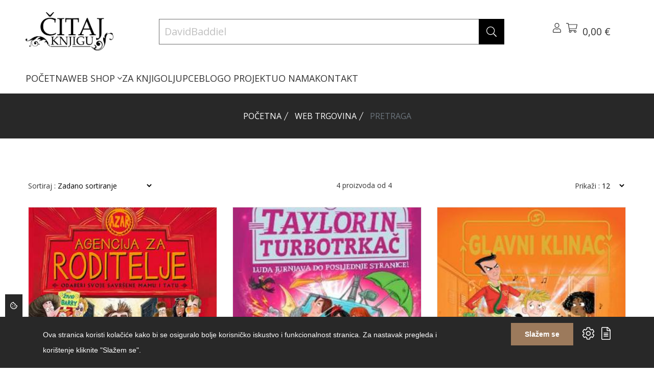

--- FILE ---
content_type: text/html; charset=UTF-8
request_url: https://citajknjigu.com/shop/pretraga?q=DavidBaddiel
body_size: 29287
content:
<!DOCTYPE html>
<html lang="hr"> 
    <head>
        <!-- Meta Tags -->
        <meta charset="utf-8">
        <title>Pretraga</title>
        <meta name="subject" content="Pretraga">
        <meta name="description" content="Izvrsna stranica i web trgovina za knjigoljupce i sve one koji će to tek postati - Čitaj knjigu" />
        <meta name="keywords" content="citaj knjigu, web trgovina, čitaj knjigu, web shop, webshop" />
        <meta name="author" content="ExtremeIT.hr">
        <meta name="robots" content="index,follow">
        <meta name="language" content="hr-HR" />
        <meta name="url" content="https://citajknjigu.com/shop/pretraga">
        <meta name="directory" content="submission">
        <meta name="copyright" content="Čitaj knjigu d.o.o.">

        <meta property="og:title" content="Pretraga" />
        <meta property="og:type" content="webpage" />
        <meta property="og:description" content="Izvrsna stranica i web trgovina za knjigoljupce i sve one koji će to tek postati - Čitaj knjigu" />
        <meta property="og:url" content="https://citajknjigu.com/shop/pretraga" />
        <meta property="og:site_name" content="Čitaj knjigu d.o.o."/>
        <meta property="og:email" content="info@citajknjigu.com"/>
        <meta property="og:phone_number" content=""/>
        <meta property="og:latitude" content="16.113098"/>
        <meta property="og:longitude" content="45.828453"/>
        <meta property="og:street-address" content="Lašćinska cesta 72"/>
        <meta property="og:locality" content="Zagreb"/>
        <meta property="og:postal-code" content="10000"/>
        <meta property="og:country-name" content="Hrvatska"/>
                        <meta property="og:image" content="https://citajknjigu.com/images/logo.png" />
        <meta property="og:image:width" content="1200" />
        <meta property="og:image:height" content="630" />
        <meta name="dcterms.title" content="Pretraga" />
        <meta name="dcterms.description" content="Izvrsna stranica i web trgovina za knjigoljupce i sve one koji će to tek postati - Čitaj knjigu" />
        <meta name="dcterms.language" content="hr-HR" />
        <meta name="dcterms.format" content="text/html" />
        <meta name="dcterms.creator" content="Extreme IT" />    
        <meta name="dcterms.publisher" content="Extreme IT" />
        <meta name="dcterms.identifier" content="http://www.extremeit.hr/" />

        <!-- Mobile Meta -->
        <meta name="viewport" content="width=device-width, initial-scale=1, shrink-to-fit=no">
        <!-- CSRF protection -->
        <meta name="csrf-token" content="VObcjEN2P5DD3lLTU8sKgUyAImsZPY3SFxyc6sib" />

        <link rel="shortcut icon" type="image/x-icon" href="/favicon.ico" />
        <link rel="preconnect" href="https://fonts.gstatic.com">
        <!-- Stylesheets -->
        <link href="https://fonts.googleapis.com/css2?family=Open+Sans:ital,wght@0,300;0,400;0,500;0,600;0,700;0,800;1,300;1,400;1,500;1,600;1,700;1,800&family=Oswald:wght@200;300;400;500;600;700&display=swap" rel="stylesheet">

        <link rel="stylesheet" href="/css/web.css">

        <script type="text/javascript">
            var loacale = 'hr';
            var locale_prefix = '';
            var sitename = 'Čitaj Knjigu';
            var domain = 'citajknjigu.com';
            var search_domain = 'https://citajknjigu.com/api-search';
            var search_key = '84b819eb72a624639bc8c40562f1f12e4dfabbe59d5799bc5e5f00af41cb2898';
        </script> 

        <!--extreme--cookie-head-->
<!-- Google tag (gtag.js) -->
<script async src="https://www.googletagmanager.com/gtag/js?id=G-6VKSQZNQML"></script>
<script>
  window.dataLayer = window.dataLayer || [];
  function gtag(){dataLayer.push(arguments);}
  gtag('js', new Date());

  gtag('config', 'G-6VKSQZNQML');
</script>

  
    </head>

<body class="shop.search">
<!--extreme--cookie-body-->
    <div class="header sticky-header section">
    <div class="container-fluid d-flex flex-column">
        <div class="row align-items-center justify-content-between  py-2">
            <div class="col-lg-2 col order-0">
                <div class="header-logo">
                    <a href="/">
                        <img src="[data-uri]" alt="Čitaj Knjigu" />
                    </a>
                </div>
            </div>

            <div class="col-lg-7 header-search-container position-relative order-2 order-lg-1">
                <div class="searchbox-container" id="searchbox-container">
                    <form method="GET" action="https://citajknjigu.com/shop/pretraga" accept-charset="UTF-8" id="search-form" class="header-search-form">

                        <input type="search" name="q" id="searchbox-input" value="DavidBaddiel" class="" placeholder="Pretražite webshop..." autocomplete="off"  ishoveredin="0" isfocusedin="0">

                        <button class="btn searchbox-button" type="submit"><svg xmlns="http://www.w3.org/2000/svg" viewBox="0 0 512 512" class="svg-icon svg-inline--fa" role="img" aria-hidden="true"><!-- Font Awesome Pro 5.15.4 by @fontawesome - https://fontawesome.com License - https://fontawesome.com/license (Commercial License) --><path d="M508.5 481.6l-129-129c-2.3-2.3-5.3-3.5-8.5-3.5h-10.3C395 312 416 262.5 416 208 416 93.1 322.9 0 208 0S0 93.1 0 208s93.1 208 208 208c54.5 0 104-21 141.1-55.2V371c0 3.2 1.3 6.2 3.5 8.5l129 129c4.7 4.7 12.3 4.7 17 0l9.9-9.9c4.7-4.7 4.7-12.3 0-17zM208 384c-97.3 0-176-78.7-176-176S110.7 32 208 32s176 78.7 176 176-78.7 176-176 176z"></path></svg>
</button>
                    <button class="btn clearsearch-button" type="button" id="clear-search-button" style="display:none;"><svg xmlns="http://www.w3.org/2000/svg" viewBox="0 0 320 512" class="svg-icon svg-inline--fa" role="img" aria-hidden="true"><!-- Font Awesome Pro 5.15.4 by @fontawesome - https://fontawesome.com License - https://fontawesome.com/license (Commercial License) --><path d="M193.94 256L296.5 153.44l21.15-21.15c3.12-3.12 3.12-8.19 0-11.31l-22.63-22.63c-3.12-3.12-8.19-3.12-11.31 0L160 222.06 36.29 98.34c-3.12-3.12-8.19-3.12-11.31 0L2.34 120.97c-3.12 3.12-3.12 8.19 0 11.31L126.06 256 2.34 379.71c-3.12 3.12-3.12 8.19 0 11.31l22.63 22.63c3.12 3.12 8.19 3.12 11.31 0L160 289.94 262.56 392.5l21.15 21.15c3.12 3.12 8.19 3.12 11.31 0l22.63-22.63c3.12-3.12 3.12-8.19 0-11.31L193.94 256z"></path></svg>
</button>

                    </form>
                </div>
                <div class="search-results" id="search-results">
                    <div id="search-results-container" class="search-results-container" style="display: none;">

    <div class="row">
        <div class="col-md-3 d-flex flex-column order-1 order-md-0">
            <div class="search-results-title">Kategorije</div>
            <div class="search-empty search-empty-categories" style="display:none;">Nema rezultata</div>
            <div class="search-results-categories"></div>
            <div class="search-results-title">Članci</div>
            <div class="search-empty search-empty-articles" style="display:none;">Nema rezultata</div>
            <div class="search-results-articles"></div>
        </div>
        <div class="col-md-9 d-flex flex-column products-column order-0 order-md-1">
            <div class="search-results-title">Proizvodi</div>
            <div class="search-empty search-empty-products" style="display:none;">Nema rezultata</div>
            <div class="search-results-products"></div>
        </div>
    </div>

</div>                </div>

            </div>
            <!-- Action Start -->
            <div class="col-auto  d-flex order-1 order-lg-2">
                <div class="header-action">
                    <div class="header-action-item dropdown me-lg-6">
                        <button class="header-action-toggle" type="button" data-bs-toggle="dropdown"><svg xmlns="http://www.w3.org/2000/svg" viewBox="0 0 448 512" class="svg-icon svg-inline--fa" role="img" aria-hidden="true"><!-- Font Awesome Pro 5.15.4 by @fontawesome - https://fontawesome.com License - https://fontawesome.com/license (Commercial License) --><path d="M313.6 288c-28.7 0-42.5 16-89.6 16-47.1 0-60.8-16-89.6-16C60.2 288 0 348.2 0 422.4V464c0 26.5 21.5 48 48 48h352c26.5 0 48-21.5 48-48v-41.6c0-74.2-60.2-134.4-134.4-134.4zM416 464c0 8.8-7.2 16-16 16H48c-8.8 0-16-7.2-16-16v-41.6C32 365.9 77.9 320 134.4 320c19.6 0 39.1 16 89.6 16 50.4 0 70-16 89.6-16 56.5 0 102.4 45.9 102.4 102.4V464zM224 256c70.7 0 128-57.3 128-128S294.7 0 224 0 96 57.3 96 128s57.3 128 128 128zm0-224c52.9 0 96 43.1 96 96s-43.1 96-96 96-96-43.1-96-96 43.1-96 96-96z"></path></svg>
</button>
                        <div class="dropdown-menu   header-dropdown-menu">
                            <h6 class="header-dropdown-menu-title">Korisnik</h6>
                            <ul>
                                                            <li><a  href="https://citajknjigu.com/prijava">Prijava</a></li>
                                <li>
                                    <a href="https://citajknjigu.com/registracija">Registracija</a>
                                </li>
                                                        </ul>
                        </div>
                        <div class="header-action-item">
    <button class="header-action-toggle position-relative" type="button" data-bs-toggle="offcanvas" data-bs-target="#cart-menu">
        <svg xmlns="http://www.w3.org/2000/svg" viewBox="0 0 576 512" class="svg-icon svg-inline--fa" role="img" aria-hidden="true"><!-- Font Awesome Pro 5.15.4 by @fontawesome - https://fontawesome.com License - https://fontawesome.com/license (Commercial License) --><path d="M551.991 64H129.28l-8.329-44.423C118.822 8.226 108.911 0 97.362 0H12C5.373 0 0 5.373 0 12v8c0 6.627 5.373 12 12 12h78.72l69.927 372.946C150.305 416.314 144 431.42 144 448c0 35.346 28.654 64 64 64s64-28.654 64-64a63.681 63.681 0 0 0-8.583-32h145.167a63.681 63.681 0 0 0-8.583 32c0 35.346 28.654 64 64 64 35.346 0 64-28.654 64-64 0-17.993-7.435-34.24-19.388-45.868C506.022 391.891 496.76 384 485.328 384H189.28l-12-64h331.381c11.368 0 21.177-7.976 23.496-19.105l43.331-208C578.592 77.991 567.215 64 551.991 64zM240 448c0 17.645-14.355 32-32 32s-32-14.355-32-32 14.355-32 32-32 32 14.355 32 32zm224 32c-17.645 0-32-14.355-32-32s14.355-32 32-32 32 14.355 32 32-14.355 32-32 32zm38.156-192H171.28l-36-192h406.876l-40 192z"></path></svg>
                <span class="count" id="cart-quantity"   style="display:none;" ></span>
        <span class="amount" id="cart-total">0,00 €</span><br>
                    </button>
</div>                        <div class="header-action-item d-lg-none">
                            <button class="header-action-toggle" type="button" data-bs-toggle="offcanvas" data-bs-target="#offcanvas-header"><svg xmlns="http://www.w3.org/2000/svg" viewBox="0 0 448 512" class="svg-icon svg-inline--fa" role="img" aria-hidden="true"><!-- Font Awesome Pro 5.15.4 by @fontawesome - https://fontawesome.com License - https://fontawesome.com/license (Commercial License) --><path d="M442 114H6a6 6 0 0 1-6-6V84a6 6 0 0 1 6-6h436a6 6 0 0 1 6 6v24a6 6 0 0 1-6 6zm0 160H6a6 6 0 0 1-6-6v-24a6 6 0 0 1 6-6h436a6 6 0 0 1 6 6v24a6 6 0 0 1-6 6zm0 160H6a6 6 0 0 1-6-6v-24a6 6 0 0 1 6-6h436a6 6 0 0 1 6 6v24a6 6 0 0 1-6 6z"></path></svg>
</button>
                        </div>
                    </div>

                </div>
            </div>

        </div>
        <div class="row align-items-startr">
            <div class="col">

                <div class="col d-none d-lg-block">
    <nav class="main-menu">
        <ul>
                                <li class="">
                <a href="/">POČETNA </a>
                            </li>
                                <li class="">
                <a href="https://citajknjigu.com/shop">WEB SHOP <svg xmlns="http://www.w3.org/2000/svg" viewBox="0 0 256 512" class="svg-icon svg-inline--fa" role="img" aria-hidden="true"><!-- Font Awesome Pro 5.15.4 by @fontawesome - https://fontawesome.com License - https://fontawesome.com/license (Commercial License) --><path d="M119.5 326.9L3.5 209.1c-4.7-4.7-4.7-12.3 0-17l7.1-7.1c4.7-4.7 12.3-4.7 17 0L128 287.3l100.4-102.2c4.7-4.7 12.3-4.7 17 0l7.1 7.1c4.7 4.7 4.7 12.3 0 17L136.5 327c-4.7 4.6-12.3 4.6-17-.1z"></path></svg>
 </a>
                
                    <ul class=" mega-menu  ">
                                                <li>
                            <a href="/shop/knjige">KNJIGE</a>
                                                        <ul>
                                                            <li>
                                    <a href="/shop/knjige/knjizevnosti">Svjetska književnost</a>
                                                                    </li>
                                                            <li>
                                    <a href="/shop/knjige/duhovnost-psihologija1">Domaća književnost</a>
                                                                    </li>
                                                            <li>
                                    <a href="/shop/knjige/kulinarstvo-i-gastronomija">Publicistika</a>
                                                                    </li>
                                                            <li>
                                    <a href="/shop/knjige/popularne-znanosti">Popularne znanosti</a>
                                                                    </li>
                                                            <li>
                                    <a href="/shop/knjige/djecja-knjizevnost3">Dječja književnost</a>
                                                                    </li>
                                                            <li>
                                    <a href="/shop/knjige/knjige-za-mlade">Knjige za mlade</a>
                                                                    </li>
                                                            <li>
                                    <a href="/shop/knjige/romani2">Romani</a>
                                                                    </li>
                                                            <li>
                                    <a href="/shop/knjige">Ostalo</a>
                                                                    </li>
                                                        </ul>
                            
                        </li>
                                                <li>
                            <a href="/shop/udzbenici-i-skolski-program">BIBLIOTEKA ČITAJ KNJIGU</a>
                                                        <ul>
                                                            <li>
                                    <a href="/shop/udzbenici-i-skolski-program/klasici">Klasici</a>
                                                                    </li>
                                                            <li>
                                    <a href="/shop/udzbenici-i-skolski-program/autobiografije-i-biografije">Autobiografije i biografije</a>
                                                                    </li>
                                                            <li>
                                    <a href="">Hitovi</a>
                                                                    </li>
                                                        </ul>
                            
                        </li>
                                                <li>
                            <a href="">UDŽBENICI I ŠKOLSKI PROGRAM</a>
                                                        <ul>
                                                            <li>
                                    <a href="">Udžbenici osnovna škola</a>
                                                                    </li>
                                                            <li>
                                    <a href="">Udžbenici srednja škola i gimnazije</a>
                                                                    </li>
                                                            <li>
                                    <a href="">Udžbenici za studente</a>
                                                                    </li>
                                                            <li>
                                    <a href="">Priručnici, vodiči</a>
                                                                    </li>
                                                            <li>
                                    <a href="">Rječnici</a>
                                                                    </li>
                                                        </ul>
                            
                        </li>
                                                <li>
                            <a href="/shop/biblioteka-citaj-knjigu">ZNANSTVENA I STRUČNA KNJIGA</a>
                                                        <ul>
                                                            <li>
                                    <a href="/shop/biblioteka-citaj-knjigu/drustvene-znanosti1">Društvene znanosti</a>
                                                                    </li>
                                                            <li>
                                    <a href="/shop/biblioteka-citaj-knjigu/humanisticke-znanosti">Humanističke znanosti</a>
                                                                    </li>
                                                            <li>
                                    <a href="/shop/biblioteka-citaj-knjigu/medicinske-znanosti">Medicinske znanosti</a>
                                                                    </li>
                                                            <li>
                                    <a href="/shop/biblioteka-citaj-knjigu/prirodne-i-tehnicke-znanosti">Prirodne znanosti</a>
                                                                    </li>
                                                            <li>
                                    <a href="/shop/biblioteka-citaj-knjigu/prirucnici-vodici">Stručni priručnici, vodiči</a>
                                                                    </li>
                                                            <li>
                                    <a href="/shop/biblioteka-citaj-knjigu/tehnicke-znanosti">Tehničke znanosti</a>
                                                                    </li>
                                                            <li>
                                    <a href="/shop/biblioteka-citaj-knjigu/enciklopedije">Enciklopedije</a>
                                                                    </li>
                                                        </ul>
                            
                        </li>
                                                <li>
                            <a href="/shop/strane-knjige">STRANE KNJIGE</a>
                                                        <ul>
                                                            <li>
                                    <a href="">Engleski jezik</a>
                                                                    </li>
                                                            <li>
                                    <a href="">Njemački jezik</a>
                                                                    </li>
                                                            <li>
                                    <a href="">Talijanski jezik</a>
                                                                    </li>
                                                            <li>
                                    <a href="">Francuski jezik</a>
                                                                    </li>
                                                        </ul>
                            
                        </li>
                                            </ul>

                            </li>
                                <li class="">
                <a href="/shop/za-knjigoljupce">ZA KNJIGOLJUPCE </a>
                            </li>
                                <li class="">
                <a href="/blog">BLOG </a>
                            </li>
                                <li class="">
                <a href="/o-projektu">O PROJEKTU </a>
                            </li>
                                <li class="">
                <a href="/o-nama">O NAMA </a>
                            </li>
                                <li class="">
                <a href="/kontakt">KONTAKT </a>
                            </li>
                </ul>
    </nav>
</div>

            </div>
            <!-- Action End -->
        </div>
    </div>
</div>


<div class="offcanvas offcanvas-end" id="cart-menu">
    <div class="offcanvas-header">
        <h5>Košarica</h5>
        <button type="button" class="btn-close text-reset" data-bs-dismiss="offcanvas" aria-label="Close"></button>
    </div>
    <div class="cart-menu-body offcanvas-body d-flex flex-column">
                <div class="header-cart-body">
            <div class="cart-menu-items header-cart-products">
                            </div>
        </div>
        <div class="header-cart-footer">
            <h4 class="cart-menu-total header-cart-total">
                Ukupno: <span class="price">0,00 €</span>

            </h4>
                        <div class="cart-menu-buttons header-cart-buttons">
                <a href="https://citajknjigu.com/shop/kosarica" class="btn btn-outline-dark btn-primary-hover">Pregled košarice</a>
                <a href="https://citajknjigu.com/shop/narudzba" class="btn btn-outline-dark btn-primary-hover">Završi kupovinu</a>
            </div>
        </div>
            </div>
</div>

<div class="offcanvas offcanvas-end" id="offcanvas-header">
    <div class="offcanvas-header">
        <h5>Izbornik</h5>
        <button type="button" class="btn-close text-reset" data-bs-dismiss="offcanvas" aria-label="Close"></button>
    </div>
    <div class="offcanvas-body">
        <nav class="mobile-menu">
            <ul>
                                <li>
                <a href="/">POČETNA</a>
                            </li>
                                <li>
                <a href="https://citajknjigu.com/shop">WEB SHOP</a>
                                    <button class="mobile-sub-menu-toggle"></button>
                    <ul class="mobile-sub-menu">
                                                <li>
                            <a href="/shop/knjige">KNJIGE</a>
                                                        <button class="mobile-sub-menu-toggle"></button>
                            <ul class="mobile-sub-menu">
                                                            <li>
                                    <a href="/shop/knjige/knjizevnosti">Svjetska književnost</a>
                                                                    </li>
                                                            <li>
                                    <a href="/shop/knjige/duhovnost-psihologija1">Domaća književnost</a>
                                                                    </li>
                                                            <li>
                                    <a href="/shop/knjige/kulinarstvo-i-gastronomija">Publicistika</a>
                                                                    </li>
                                                            <li>
                                    <a href="/shop/knjige/popularne-znanosti">Popularne znanosti</a>
                                                                    </li>
                                                            <li>
                                    <a href="/shop/knjige/djecja-knjizevnost3">Dječja književnost</a>
                                                                    </li>
                                                            <li>
                                    <a href="/shop/knjige/knjige-za-mlade">Knjige za mlade</a>
                                                                    </li>
                                                            <li>
                                    <a href="/shop/knjige/romani2">Romani</a>
                                                                    </li>
                                                            <li>
                                    <a href="/shop/knjige">Ostalo</a>
                                                                    </li>
                                                        </ul>
                            
                        </li>
                                                <li>
                            <a href="/shop/udzbenici-i-skolski-program">BIBLIOTEKA ČITAJ KNJIGU</a>
                                                        <button class="mobile-sub-menu-toggle"></button>
                            <ul class="mobile-sub-menu">
                                                            <li>
                                    <a href="/shop/udzbenici-i-skolski-program/klasici">Klasici</a>
                                                                    </li>
                                                            <li>
                                    <a href="/shop/udzbenici-i-skolski-program/autobiografije-i-biografije">Autobiografije i biografije</a>
                                                                    </li>
                                                            <li>
                                    <a href="">Hitovi</a>
                                                                    </li>
                                                        </ul>
                            
                        </li>
                                                <li>
                            <a href="">UDŽBENICI I ŠKOLSKI PROGRAM</a>
                                                        <button class="mobile-sub-menu-toggle"></button>
                            <ul class="mobile-sub-menu">
                                                            <li>
                                    <a href="">Udžbenici osnovna škola</a>
                                                                    </li>
                                                            <li>
                                    <a href="">Udžbenici srednja škola i gimnazije</a>
                                                                    </li>
                                                            <li>
                                    <a href="">Udžbenici za studente</a>
                                                                    </li>
                                                            <li>
                                    <a href="">Priručnici, vodiči</a>
                                                                    </li>
                                                            <li>
                                    <a href="">Rječnici</a>
                                                                    </li>
                                                        </ul>
                            
                        </li>
                                                <li>
                            <a href="/shop/biblioteka-citaj-knjigu">ZNANSTVENA I STRUČNA KNJIGA</a>
                                                        <button class="mobile-sub-menu-toggle"></button>
                            <ul class="mobile-sub-menu">
                                                            <li>
                                    <a href="/shop/biblioteka-citaj-knjigu/drustvene-znanosti1">Društvene znanosti</a>
                                                                    </li>
                                                            <li>
                                    <a href="/shop/biblioteka-citaj-knjigu/humanisticke-znanosti">Humanističke znanosti</a>
                                                                    </li>
                                                            <li>
                                    <a href="/shop/biblioteka-citaj-knjigu/medicinske-znanosti">Medicinske znanosti</a>
                                                                    </li>
                                                            <li>
                                    <a href="/shop/biblioteka-citaj-knjigu/prirodne-i-tehnicke-znanosti">Prirodne znanosti</a>
                                                                    </li>
                                                            <li>
                                    <a href="/shop/biblioteka-citaj-knjigu/prirucnici-vodici">Stručni priručnici, vodiči</a>
                                                                    </li>
                                                            <li>
                                    <a href="/shop/biblioteka-citaj-knjigu/tehnicke-znanosti">Tehničke znanosti</a>
                                                                    </li>
                                                            <li>
                                    <a href="/shop/biblioteka-citaj-knjigu/enciklopedije">Enciklopedije</a>
                                                                    </li>
                                                        </ul>
                            
                        </li>
                                                <li>
                            <a href="/shop/strane-knjige">STRANE KNJIGE</a>
                                                        <button class="mobile-sub-menu-toggle"></button>
                            <ul class="mobile-sub-menu">
                                                            <li>
                                    <a href="">Engleski jezik</a>
                                                                    </li>
                                                            <li>
                                    <a href="">Njemački jezik</a>
                                                                    </li>
                                                            <li>
                                    <a href="">Talijanski jezik</a>
                                                                    </li>
                                                            <li>
                                    <a href="">Francuski jezik</a>
                                                                    </li>
                                                        </ul>
                            
                        </li>
                                            </ul>

                            </li>
                                <li>
                <a href="/shop/za-knjigoljupce">ZA KNJIGOLJUPCE</a>
                            </li>
                                <li>
                <a href="/blog">BLOG</a>
                            </li>
                                <li>
                <a href="/o-projektu">O PROJEKTU</a>
                            </li>
                                <li>
                <a href="/o-nama">O NAMA</a>
                            </li>
                                <li>
                <a href="/kontakt">KONTAKT</a>
                            </li>
                    </ul>
        </nav>
    </div>
</div>


    <main>

    
	<div class="page-banner-section section" >
    <div class="container">
        <ol class="breadcrumb">
        
                            <li class="breadcrumb-item"><a href="https://citajknjigu.com">Početna</a></li>
            
        
                            <li class="breadcrumb-item"><a href="https://citajknjigu.com/shop">Web trgovina</a></li>
            
        
                            <li class="breadcrumb-item active">Pretraga</li>
            
            </ol>

    </div>
</div>
	<div id="shop-search-page" class="section section-padding">
		<div class="container">
			<div class="row flex-lg-row-reverse mb-n8">
				<div class="col-12 mb-8">
		          	<div class="shop-top-bar">
	<div class="shop-top-bar-item">
		<label for="products_sort">Sortiraj :</label>
		<select id="products_sort">
			<option  >Zadano sortiranje</option>
			<option value="price:asc" >Sortiraj cijena najniža</option>
			<option value="price:desc" >Sortiraj cijena najviša</option>
			<option value="name:asc" >Sortiraj naziv A prema Z</option>
			<option value="name:desc" >Sortiraj naziv Z prema A</option>
		</select>
	</div>

	<div class="shop-top-bar-item">
		<p><span id="products-count"> 4 </span> proizvoda od <span id="products-count-total"> 4</span></p>
	</div>

	<div class="shop-top-bar-item">
		<label for="products_per_page">Prikaži :</label>
		<select id="products_per_page">
			<option value="12"  selected >12</option>
			<option value="24" >24</option>
			<option value="48" >48</option>
		</select>
	</div>

	<div class="shop-top-bar-item d-none">
		<div class="nav list-grid-toggle">
			<button class="active" data-bs-toggle="tab" data-bs-target="#product-grid"><svg xmlns="http://www.w3.org/2000/svg" viewBox="0 0 512 512" class="svg-icon svg-inline--fa" role="img" aria-hidden="true"><!-- Font Awesome Pro 5.15.4 by @fontawesome - https://fontawesome.com License - https://fontawesome.com/license (Commercial License) --><path d="M0 80v352c0 26.51 21.49 48 48 48h416c26.51 0 48-21.49 48-48V80c0-26.51-21.49-48-48-48H48C21.49 32 0 53.49 0 80zm240-16v176H32V80c0-8.837 7.163-16 16-16h192zM32 432V272h208v176H48c-8.837 0-16-7.163-16-16zm240 16V272h208v160c0 8.837-7.163 16-16 16H272zm208-208H272V64h192c8.837 0 16 7.163 16 16v160z"></path></svg>
</button>
			<button data-bs-toggle="tab" data-bs-target="#product-list"><svg xmlns="http://www.w3.org/2000/svg" viewBox="0 0 448 512" class="svg-icon svg-inline--fa" role="img" aria-hidden="true"><!-- Font Awesome Pro 5.15.4 by @fontawesome - https://fontawesome.com License - https://fontawesome.com/license (Commercial License) --><path d="M442 114H6a6 6 0 0 1-6-6V84a6 6 0 0 1 6-6h436a6 6 0 0 1 6 6v24a6 6 0 0 1-6 6zm0 160H6a6 6 0 0 1-6-6v-24a6 6 0 0 1 6-6h436a6 6 0 0 1 6 6v24a6 6 0 0 1-6 6zm0 160H6a6 6 0 0 1-6-6v-24a6 6 0 0 1 6-6h436a6 6 0 0 1 6 6v24a6 6 0 0 1-6 6z"></path></svg>
</button>
		</div>
	</div>

</div>
		          	<div class="" id="product-list" data-next-page="" data-current-page="1">
	<div class="row row-cols-xl-3 row-cols-sm-2 row-cols-1 mb-n6">
					<div class="col mb-6">
				<div class="product">
    <div class="product-thumb">
        <a href="https://citajknjigu.com/shop/proizvodi/1010101010101010101010101010101010101010101010101010101010101010107" class="product-image"><img loading="lazy" src="https://citajknjigu.com/imager/300x400/upload/products/baddiel_agencija_za_roditelje_naslovnica.jpg" alt="Agencija za rodiitelje" width="268" height="306"></a>
                        <div class="product-action">
            <button class="product-action-btn d-none" data-tooltip-text="Brzi pregled" data-bs-toggle="modal" data-bs-target="#productBox"><svg xmlns="http://www.w3.org/2000/svg" viewBox="0 0 512 512" class="svg-icon svg-inline--fa" role="img" aria-hidden="true"><!-- Font Awesome Pro 5.15.4 by @fontawesome - https://fontawesome.com License - https://fontawesome.com/license (Commercial License) --><path d="M508.5 481.6l-129-129c-2.3-2.3-5.3-3.5-8.5-3.5h-10.3C395 312 416 262.5 416 208 416 93.1 322.9 0 208 0S0 93.1 0 208s93.1 208 208 208c54.5 0 104-21 141.1-55.2V371c0 3.2 1.3 6.2 3.5 8.5l129 129c4.7 4.7 12.3 4.7 17 0l9.9-9.9c4.7-4.7 4.7-12.3 0-17zM208 384c-97.3 0-176-78.7-176-176S110.7 32 208 32s176 78.7 176 176-78.7 176-176 176z"></path></svg>
</button>
            <button class="product-action-btn d-none" data-tooltip-text="Dodaj u listu želja"><svg xmlns="http://www.w3.org/2000/svg" viewBox="0 0 512 512" class="svg-icon svg-inline--fa" role="img" aria-hidden="true"><!-- Font Awesome Pro 5.15.4 by @fontawesome - https://fontawesome.com License - https://fontawesome.com/license (Commercial License) --><path d="M462.3 62.7c-54.5-46.4-136-38.7-186.6 13.5L256 96.6l-19.7-20.3C195.5 34.1 113.2 8.7 49.7 62.7c-62.8 53.6-66.1 149.8-9.9 207.8l193.5 199.8c6.2 6.4 14.4 9.7 22.6 9.7 8.2 0 16.4-3.2 22.6-9.7L472 270.5c56.4-58 53.1-154.2-9.7-207.8zm-13.1 185.6L256.4 448.1 62.8 248.3c-38.4-39.6-46.4-115.1 7.7-161.2 54.8-46.8 119.2-12.9 142.8 11.5l42.7 44.1 42.7-44.1c23.2-24 88.2-58 142.8-11.5 54 46 46.1 121.5 7.7 161.2z"></path></svg>
</button>
            <button class="product-action-btn d-none" data-tooltip-text="Usporedi"><svg xmlns="http://www.w3.org/2000/svg" viewBox="0 0 512 512" class="svg-icon svg-inline--fa" role="img" aria-hidden="true"><!-- Font Awesome Pro 5.15.4 by @fontawesome - https://fontawesome.com License - https://fontawesome.com/license (Commercial License) --><path d="M492 8h-10c-6.627 0-12 5.373-12 12v110.627C426.929 57.261 347.224 8 256 8 123.228 8 14.824 112.338 8.31 243.493 7.971 250.311 13.475 256 20.301 256h10.016c6.353 0 11.646-4.949 11.977-11.293C48.157 132.216 141.097 42 256 42c82.862 0 154.737 47.077 190.289 116H332c-6.627 0-12 5.373-12 12v10c0 6.627 5.373 12 12 12h160c6.627 0 12-5.373 12-12V20c0-6.627-5.373-12-12-12zm-.301 248h-10.015c-6.352 0-11.647 4.949-11.977 11.293C463.841 380.158 370.546 470 256 470c-82.608 0-154.672-46.952-190.299-116H180c6.627 0 12-5.373 12-12v-10c0-6.627-5.373-12-12-12H20c-6.627 0-12 5.373-12 12v160c0 6.627 5.373 12 12 12h10c6.627 0 12-5.373 12-12V381.373C85.071 454.739 164.777 504 256 504c132.773 0 241.176-104.338 247.69-235.493.339-6.818-5.165-12.507-11.991-12.507z"></path></svg>
</button>
            <a href="https://citajknjigu.com/shop/proizvodi/1010101010101010101010101010101010101010101010101010101010101010107" class="product-action-btn" data-tooltip-text="Otvori"><svg xmlns="http://www.w3.org/2000/svg" viewBox="0 0 576 512" class="svg-icon svg-inline--fa" role="img" aria-hidden="true"><!-- Font Awesome Pro 5.15.4 by @fontawesome - https://fontawesome.com License - https://fontawesome.com/license (Commercial License) --><path d="M288 288a64 64 0 0 0 0-128c-1 0-1.88.24-2.85.29a47.5 47.5 0 0 1-60.86 60.86c0 1-.29 1.88-.29 2.85a64 64 0 0 0 64 64zm284.52-46.6C518.29 135.59 410.93 64 288 64S57.68 135.64 3.48 241.41a32.35 32.35 0 0 0 0 29.19C57.71 376.41 165.07 448 288 448s230.32-71.64 284.52-177.41a32.35 32.35 0 0 0 0-29.19zM288 96a128 128 0 1 1-128 128A128.14 128.14 0 0 1 288 96zm0 320c-107.36 0-205.46-61.31-256-160a294.78 294.78 0 0 1 129.78-129.33C140.91 153.69 128 187.17 128 224a160 160 0 0 0 320 0c0-36.83-12.91-70.31-33.78-97.33A294.78 294.78 0 0 1 544 256c-50.53 98.69-148.64 160-256 160z"></path></svg>
</a>
            <form method="POST" action="https://citajknjigu.com/shop/kosarica/add/7864" accept-charset="UTF-8" class="ajax-form" data-success-run="updateCart" 1data-success-run2="updateCartMenu"><input name="_token" type="hidden" value="VObcjEN2P5DD3lLTU8sKgUyAImsZPY3SFxyc6sib">
            <input name="cart_menu" type="hidden" value="true">
            <button class="product-action-btn" data-tooltip-text="Dodaj u košaricu"><svg xmlns="http://www.w3.org/2000/svg" viewBox="0 0 576 512" class="svg-icon svg-inline--fa" role="img" aria-hidden="true"><!-- Font Awesome Pro 5.15.4 by @fontawesome - https://fontawesome.com License - https://fontawesome.com/license (Commercial License) --><path d="M551.991 64H129.28l-8.329-44.423C118.822 8.226 108.911 0 97.362 0H12C5.373 0 0 5.373 0 12v8c0 6.627 5.373 12 12 12h78.72l69.927 372.946C150.305 416.314 144 431.42 144 448c0 35.346 28.654 64 64 64s64-28.654 64-64a63.681 63.681 0 0 0-8.583-32h145.167a63.681 63.681 0 0 0-8.583 32c0 35.346 28.654 64 64 64 35.346 0 64-28.654 64-64 0-17.993-7.435-34.24-19.388-45.868C506.022 391.891 496.76 384 485.328 384H189.28l-12-64h331.381c11.368 0 21.177-7.976 23.496-19.105l43.331-208C578.592 77.991 567.215 64 551.991 64zM240 448c0 17.645-14.355 32-32 32s-32-14.355-32-32 14.355-32 32-32 32 14.355 32 32zm224 32c-17.645 0-32-14.355-32-32s14.355-32 32-32 32 14.355 32 32-14.355 32-32 32zm38.156-192H171.28l-36-192h406.876l-40 192z"></path></svg>
</button>
            </form>
        </div>

    </div>
    <div class="product-content">

        <h5 class="product-title"><a href="https://citajknjigu.com/shop/proizvodi/1010101010101010101010101010101010101010101010101010101010101010107">Agencija za rodiitelje</a></h5>
        <div class="product-price">
                        10,49 €
        </div>
					    </div>
</div>


			</div>
					<div class="col mb-6">
				<div class="product">
    <div class="product-thumb">
        <a href="https://citajknjigu.com/shop/proizvodi/taylorin-turbotrkac" class="product-image"><img loading="lazy" src="https://citajknjigu.com/imager/300x400/upload/products/baddiel_taylorin_turbotrkac.jpg" alt="Taylorin turbotrkač" width="268" height="306"></a>
                        <div class="product-action">
            <button class="product-action-btn d-none" data-tooltip-text="Brzi pregled" data-bs-toggle="modal" data-bs-target="#productBox"><svg xmlns="http://www.w3.org/2000/svg" viewBox="0 0 512 512" class="svg-icon svg-inline--fa" role="img" aria-hidden="true"><!-- Font Awesome Pro 5.15.4 by @fontawesome - https://fontawesome.com License - https://fontawesome.com/license (Commercial License) --><path d="M508.5 481.6l-129-129c-2.3-2.3-5.3-3.5-8.5-3.5h-10.3C395 312 416 262.5 416 208 416 93.1 322.9 0 208 0S0 93.1 0 208s93.1 208 208 208c54.5 0 104-21 141.1-55.2V371c0 3.2 1.3 6.2 3.5 8.5l129 129c4.7 4.7 12.3 4.7 17 0l9.9-9.9c4.7-4.7 4.7-12.3 0-17zM208 384c-97.3 0-176-78.7-176-176S110.7 32 208 32s176 78.7 176 176-78.7 176-176 176z"></path></svg>
</button>
            <button class="product-action-btn d-none" data-tooltip-text="Dodaj u listu želja"><svg xmlns="http://www.w3.org/2000/svg" viewBox="0 0 512 512" class="svg-icon svg-inline--fa" role="img" aria-hidden="true"><!-- Font Awesome Pro 5.15.4 by @fontawesome - https://fontawesome.com License - https://fontawesome.com/license (Commercial License) --><path d="M462.3 62.7c-54.5-46.4-136-38.7-186.6 13.5L256 96.6l-19.7-20.3C195.5 34.1 113.2 8.7 49.7 62.7c-62.8 53.6-66.1 149.8-9.9 207.8l193.5 199.8c6.2 6.4 14.4 9.7 22.6 9.7 8.2 0 16.4-3.2 22.6-9.7L472 270.5c56.4-58 53.1-154.2-9.7-207.8zm-13.1 185.6L256.4 448.1 62.8 248.3c-38.4-39.6-46.4-115.1 7.7-161.2 54.8-46.8 119.2-12.9 142.8 11.5l42.7 44.1 42.7-44.1c23.2-24 88.2-58 142.8-11.5 54 46 46.1 121.5 7.7 161.2z"></path></svg>
</button>
            <button class="product-action-btn d-none" data-tooltip-text="Usporedi"><svg xmlns="http://www.w3.org/2000/svg" viewBox="0 0 512 512" class="svg-icon svg-inline--fa" role="img" aria-hidden="true"><!-- Font Awesome Pro 5.15.4 by @fontawesome - https://fontawesome.com License - https://fontawesome.com/license (Commercial License) --><path d="M492 8h-10c-6.627 0-12 5.373-12 12v110.627C426.929 57.261 347.224 8 256 8 123.228 8 14.824 112.338 8.31 243.493 7.971 250.311 13.475 256 20.301 256h10.016c6.353 0 11.646-4.949 11.977-11.293C48.157 132.216 141.097 42 256 42c82.862 0 154.737 47.077 190.289 116H332c-6.627 0-12 5.373-12 12v10c0 6.627 5.373 12 12 12h160c6.627 0 12-5.373 12-12V20c0-6.627-5.373-12-12-12zm-.301 248h-10.015c-6.352 0-11.647 4.949-11.977 11.293C463.841 380.158 370.546 470 256 470c-82.608 0-154.672-46.952-190.299-116H180c6.627 0 12-5.373 12-12v-10c0-6.627-5.373-12-12-12H20c-6.627 0-12 5.373-12 12v160c0 6.627 5.373 12 12 12h10c6.627 0 12-5.373 12-12V381.373C85.071 454.739 164.777 504 256 504c132.773 0 241.176-104.338 247.69-235.493.339-6.818-5.165-12.507-11.991-12.507z"></path></svg>
</button>
            <a href="https://citajknjigu.com/shop/proizvodi/taylorin-turbotrkac" class="product-action-btn" data-tooltip-text="Otvori"><svg xmlns="http://www.w3.org/2000/svg" viewBox="0 0 576 512" class="svg-icon svg-inline--fa" role="img" aria-hidden="true"><!-- Font Awesome Pro 5.15.4 by @fontawesome - https://fontawesome.com License - https://fontawesome.com/license (Commercial License) --><path d="M288 288a64 64 0 0 0 0-128c-1 0-1.88.24-2.85.29a47.5 47.5 0 0 1-60.86 60.86c0 1-.29 1.88-.29 2.85a64 64 0 0 0 64 64zm284.52-46.6C518.29 135.59 410.93 64 288 64S57.68 135.64 3.48 241.41a32.35 32.35 0 0 0 0 29.19C57.71 376.41 165.07 448 288 448s230.32-71.64 284.52-177.41a32.35 32.35 0 0 0 0-29.19zM288 96a128 128 0 1 1-128 128A128.14 128.14 0 0 1 288 96zm0 320c-107.36 0-205.46-61.31-256-160a294.78 294.78 0 0 1 129.78-129.33C140.91 153.69 128 187.17 128 224a160 160 0 0 0 320 0c0-36.83-12.91-70.31-33.78-97.33A294.78 294.78 0 0 1 544 256c-50.53 98.69-148.64 160-256 160z"></path></svg>
</a>
            <form method="POST" action="https://citajknjigu.com/shop/kosarica/add/7862" accept-charset="UTF-8" class="ajax-form" data-success-run="updateCart" 1data-success-run2="updateCartMenu"><input name="_token" type="hidden" value="VObcjEN2P5DD3lLTU8sKgUyAImsZPY3SFxyc6sib">
            <input name="cart_menu" type="hidden" value="true">
            <button class="product-action-btn" data-tooltip-text="Dodaj u košaricu"><svg xmlns="http://www.w3.org/2000/svg" viewBox="0 0 576 512" class="svg-icon svg-inline--fa" role="img" aria-hidden="true"><!-- Font Awesome Pro 5.15.4 by @fontawesome - https://fontawesome.com License - https://fontawesome.com/license (Commercial License) --><path d="M551.991 64H129.28l-8.329-44.423C118.822 8.226 108.911 0 97.362 0H12C5.373 0 0 5.373 0 12v8c0 6.627 5.373 12 12 12h78.72l69.927 372.946C150.305 416.314 144 431.42 144 448c0 35.346 28.654 64 64 64s64-28.654 64-64a63.681 63.681 0 0 0-8.583-32h145.167a63.681 63.681 0 0 0-8.583 32c0 35.346 28.654 64 64 64 35.346 0 64-28.654 64-64 0-17.993-7.435-34.24-19.388-45.868C506.022 391.891 496.76 384 485.328 384H189.28l-12-64h331.381c11.368 0 21.177-7.976 23.496-19.105l43.331-208C578.592 77.991 567.215 64 551.991 64zM240 448c0 17.645-14.355 32-32 32s-32-14.355-32-32 14.355-32 32-32 32 14.355 32 32zm224 32c-17.645 0-32-14.355-32-32s14.355-32 32-32 32 14.355 32 32-14.355 32-32 32zm38.156-192H171.28l-36-192h406.876l-40 192z"></path></svg>
</button>
            </form>
        </div>

    </div>
    <div class="product-content">

        <h5 class="product-title"><a href="https://citajknjigu.com/shop/proizvodi/taylorin-turbotrkac">Taylorin turbotrkač</a></h5>
        <div class="product-price">
                        11,93 €
        </div>
					    </div>
</div>


			</div>
					<div class="col mb-6">
				<div class="product">
    <div class="product-thumb">
        <a href="https://citajknjigu.com/shop/proizvodi/glavni-klinac" class="product-image"><img loading="lazy" src="https://citajknjigu.com/imager/300x400/upload/products/baddiel_glavni_klinac_500pix.jpg" alt="Glavni klinac" width="268" height="306"></a>
                        <div class="product-action">
            <button class="product-action-btn d-none" data-tooltip-text="Brzi pregled" data-bs-toggle="modal" data-bs-target="#productBox"><svg xmlns="http://www.w3.org/2000/svg" viewBox="0 0 512 512" class="svg-icon svg-inline--fa" role="img" aria-hidden="true"><!-- Font Awesome Pro 5.15.4 by @fontawesome - https://fontawesome.com License - https://fontawesome.com/license (Commercial License) --><path d="M508.5 481.6l-129-129c-2.3-2.3-5.3-3.5-8.5-3.5h-10.3C395 312 416 262.5 416 208 416 93.1 322.9 0 208 0S0 93.1 0 208s93.1 208 208 208c54.5 0 104-21 141.1-55.2V371c0 3.2 1.3 6.2 3.5 8.5l129 129c4.7 4.7 12.3 4.7 17 0l9.9-9.9c4.7-4.7 4.7-12.3 0-17zM208 384c-97.3 0-176-78.7-176-176S110.7 32 208 32s176 78.7 176 176-78.7 176-176 176z"></path></svg>
</button>
            <button class="product-action-btn d-none" data-tooltip-text="Dodaj u listu želja"><svg xmlns="http://www.w3.org/2000/svg" viewBox="0 0 512 512" class="svg-icon svg-inline--fa" role="img" aria-hidden="true"><!-- Font Awesome Pro 5.15.4 by @fontawesome - https://fontawesome.com License - https://fontawesome.com/license (Commercial License) --><path d="M462.3 62.7c-54.5-46.4-136-38.7-186.6 13.5L256 96.6l-19.7-20.3C195.5 34.1 113.2 8.7 49.7 62.7c-62.8 53.6-66.1 149.8-9.9 207.8l193.5 199.8c6.2 6.4 14.4 9.7 22.6 9.7 8.2 0 16.4-3.2 22.6-9.7L472 270.5c56.4-58 53.1-154.2-9.7-207.8zm-13.1 185.6L256.4 448.1 62.8 248.3c-38.4-39.6-46.4-115.1 7.7-161.2 54.8-46.8 119.2-12.9 142.8 11.5l42.7 44.1 42.7-44.1c23.2-24 88.2-58 142.8-11.5 54 46 46.1 121.5 7.7 161.2z"></path></svg>
</button>
            <button class="product-action-btn d-none" data-tooltip-text="Usporedi"><svg xmlns="http://www.w3.org/2000/svg" viewBox="0 0 512 512" class="svg-icon svg-inline--fa" role="img" aria-hidden="true"><!-- Font Awesome Pro 5.15.4 by @fontawesome - https://fontawesome.com License - https://fontawesome.com/license (Commercial License) --><path d="M492 8h-10c-6.627 0-12 5.373-12 12v110.627C426.929 57.261 347.224 8 256 8 123.228 8 14.824 112.338 8.31 243.493 7.971 250.311 13.475 256 20.301 256h10.016c6.353 0 11.646-4.949 11.977-11.293C48.157 132.216 141.097 42 256 42c82.862 0 154.737 47.077 190.289 116H332c-6.627 0-12 5.373-12 12v10c0 6.627 5.373 12 12 12h160c6.627 0 12-5.373 12-12V20c0-6.627-5.373-12-12-12zm-.301 248h-10.015c-6.352 0-11.647 4.949-11.977 11.293C463.841 380.158 370.546 470 256 470c-82.608 0-154.672-46.952-190.299-116H180c6.627 0 12-5.373 12-12v-10c0-6.627-5.373-12-12-12H20c-6.627 0-12 5.373-12 12v160c0 6.627 5.373 12 12 12h10c6.627 0 12-5.373 12-12V381.373C85.071 454.739 164.777 504 256 504c132.773 0 241.176-104.338 247.69-235.493.339-6.818-5.165-12.507-11.991-12.507z"></path></svg>
</button>
            <a href="https://citajknjigu.com/shop/proizvodi/glavni-klinac" class="product-action-btn" data-tooltip-text="Otvori"><svg xmlns="http://www.w3.org/2000/svg" viewBox="0 0 576 512" class="svg-icon svg-inline--fa" role="img" aria-hidden="true"><!-- Font Awesome Pro 5.15.4 by @fontawesome - https://fontawesome.com License - https://fontawesome.com/license (Commercial License) --><path d="M288 288a64 64 0 0 0 0-128c-1 0-1.88.24-2.85.29a47.5 47.5 0 0 1-60.86 60.86c0 1-.29 1.88-.29 2.85a64 64 0 0 0 64 64zm284.52-46.6C518.29 135.59 410.93 64 288 64S57.68 135.64 3.48 241.41a32.35 32.35 0 0 0 0 29.19C57.71 376.41 165.07 448 288 448s230.32-71.64 284.52-177.41a32.35 32.35 0 0 0 0-29.19zM288 96a128 128 0 1 1-128 128A128.14 128.14 0 0 1 288 96zm0 320c-107.36 0-205.46-61.31-256-160a294.78 294.78 0 0 1 129.78-129.33C140.91 153.69 128 187.17 128 224a160 160 0 0 0 320 0c0-36.83-12.91-70.31-33.78-97.33A294.78 294.78 0 0 1 544 256c-50.53 98.69-148.64 160-256 160z"></path></svg>
</a>
            <form method="POST" action="https://citajknjigu.com/shop/kosarica/add/7865" accept-charset="UTF-8" class="ajax-form" data-success-run="updateCart" 1data-success-run2="updateCartMenu"><input name="_token" type="hidden" value="VObcjEN2P5DD3lLTU8sKgUyAImsZPY3SFxyc6sib">
            <input name="cart_menu" type="hidden" value="true">
            <button class="product-action-btn" data-tooltip-text="Dodaj u košaricu"><svg xmlns="http://www.w3.org/2000/svg" viewBox="0 0 576 512" class="svg-icon svg-inline--fa" role="img" aria-hidden="true"><!-- Font Awesome Pro 5.15.4 by @fontawesome - https://fontawesome.com License - https://fontawesome.com/license (Commercial License) --><path d="M551.991 64H129.28l-8.329-44.423C118.822 8.226 108.911 0 97.362 0H12C5.373 0 0 5.373 0 12v8c0 6.627 5.373 12 12 12h78.72l69.927 372.946C150.305 416.314 144 431.42 144 448c0 35.346 28.654 64 64 64s64-28.654 64-64a63.681 63.681 0 0 0-8.583-32h145.167a63.681 63.681 0 0 0-8.583 32c0 35.346 28.654 64 64 64 35.346 0 64-28.654 64-64 0-17.993-7.435-34.24-19.388-45.868C506.022 391.891 496.76 384 485.328 384H189.28l-12-64h331.381c11.368 0 21.177-7.976 23.496-19.105l43.331-208C578.592 77.991 567.215 64 551.991 64zM240 448c0 17.645-14.355 32-32 32s-32-14.355-32-32 14.355-32 32-32 32 14.355 32 32zm224 32c-17.645 0-32-14.355-32-32s14.355-32 32-32 32 14.355 32 32-14.355 32-32 32zm38.156-192H171.28l-36-192h406.876l-40 192z"></path></svg>
</button>
            </form>
        </div>

    </div>
    <div class="product-content">

        <h5 class="product-title"><a href="https://citajknjigu.com/shop/proizvodi/glavni-klinac">Glavni klinac</a></h5>
        <div class="product-price">
                        10,62 €
        </div>
					    </div>
</div>


			</div>
					<div class="col mb-6">
				<div class="product">
    <div class="product-thumb">
        <a href="https://citajknjigu.com/shop/proizvodi/zvjerobert-bas-je-ludo-zivjeti-kao-zivotinja" class="product-image"><img loading="lazy" src="https://citajknjigu.com/imager/300x400/upload/products/baddiel_zvjerobert.jpg" alt="Zvjerobert : baš je ludo živjeti kao životinja" width="268" height="306"></a>
                        <div class="product-action">
            <button class="product-action-btn d-none" data-tooltip-text="Brzi pregled" data-bs-toggle="modal" data-bs-target="#productBox"><svg xmlns="http://www.w3.org/2000/svg" viewBox="0 0 512 512" class="svg-icon svg-inline--fa" role="img" aria-hidden="true"><!-- Font Awesome Pro 5.15.4 by @fontawesome - https://fontawesome.com License - https://fontawesome.com/license (Commercial License) --><path d="M508.5 481.6l-129-129c-2.3-2.3-5.3-3.5-8.5-3.5h-10.3C395 312 416 262.5 416 208 416 93.1 322.9 0 208 0S0 93.1 0 208s93.1 208 208 208c54.5 0 104-21 141.1-55.2V371c0 3.2 1.3 6.2 3.5 8.5l129 129c4.7 4.7 12.3 4.7 17 0l9.9-9.9c4.7-4.7 4.7-12.3 0-17zM208 384c-97.3 0-176-78.7-176-176S110.7 32 208 32s176 78.7 176 176-78.7 176-176 176z"></path></svg>
</button>
            <button class="product-action-btn d-none" data-tooltip-text="Dodaj u listu želja"><svg xmlns="http://www.w3.org/2000/svg" viewBox="0 0 512 512" class="svg-icon svg-inline--fa" role="img" aria-hidden="true"><!-- Font Awesome Pro 5.15.4 by @fontawesome - https://fontawesome.com License - https://fontawesome.com/license (Commercial License) --><path d="M462.3 62.7c-54.5-46.4-136-38.7-186.6 13.5L256 96.6l-19.7-20.3C195.5 34.1 113.2 8.7 49.7 62.7c-62.8 53.6-66.1 149.8-9.9 207.8l193.5 199.8c6.2 6.4 14.4 9.7 22.6 9.7 8.2 0 16.4-3.2 22.6-9.7L472 270.5c56.4-58 53.1-154.2-9.7-207.8zm-13.1 185.6L256.4 448.1 62.8 248.3c-38.4-39.6-46.4-115.1 7.7-161.2 54.8-46.8 119.2-12.9 142.8 11.5l42.7 44.1 42.7-44.1c23.2-24 88.2-58 142.8-11.5 54 46 46.1 121.5 7.7 161.2z"></path></svg>
</button>
            <button class="product-action-btn d-none" data-tooltip-text="Usporedi"><svg xmlns="http://www.w3.org/2000/svg" viewBox="0 0 512 512" class="svg-icon svg-inline--fa" role="img" aria-hidden="true"><!-- Font Awesome Pro 5.15.4 by @fontawesome - https://fontawesome.com License - https://fontawesome.com/license (Commercial License) --><path d="M492 8h-10c-6.627 0-12 5.373-12 12v110.627C426.929 57.261 347.224 8 256 8 123.228 8 14.824 112.338 8.31 243.493 7.971 250.311 13.475 256 20.301 256h10.016c6.353 0 11.646-4.949 11.977-11.293C48.157 132.216 141.097 42 256 42c82.862 0 154.737 47.077 190.289 116H332c-6.627 0-12 5.373-12 12v10c0 6.627 5.373 12 12 12h160c6.627 0 12-5.373 12-12V20c0-6.627-5.373-12-12-12zm-.301 248h-10.015c-6.352 0-11.647 4.949-11.977 11.293C463.841 380.158 370.546 470 256 470c-82.608 0-154.672-46.952-190.299-116H180c6.627 0 12-5.373 12-12v-10c0-6.627-5.373-12-12-12H20c-6.627 0-12 5.373-12 12v160c0 6.627 5.373 12 12 12h10c6.627 0 12-5.373 12-12V381.373C85.071 454.739 164.777 504 256 504c132.773 0 241.176-104.338 247.69-235.493.339-6.818-5.165-12.507-11.991-12.507z"></path></svg>
</button>
            <a href="https://citajknjigu.com/shop/proizvodi/zvjerobert-bas-je-ludo-zivjeti-kao-zivotinja" class="product-action-btn" data-tooltip-text="Otvori"><svg xmlns="http://www.w3.org/2000/svg" viewBox="0 0 576 512" class="svg-icon svg-inline--fa" role="img" aria-hidden="true"><!-- Font Awesome Pro 5.15.4 by @fontawesome - https://fontawesome.com License - https://fontawesome.com/license (Commercial License) --><path d="M288 288a64 64 0 0 0 0-128c-1 0-1.88.24-2.85.29a47.5 47.5 0 0 1-60.86 60.86c0 1-.29 1.88-.29 2.85a64 64 0 0 0 64 64zm284.52-46.6C518.29 135.59 410.93 64 288 64S57.68 135.64 3.48 241.41a32.35 32.35 0 0 0 0 29.19C57.71 376.41 165.07 448 288 448s230.32-71.64 284.52-177.41a32.35 32.35 0 0 0 0-29.19zM288 96a128 128 0 1 1-128 128A128.14 128.14 0 0 1 288 96zm0 320c-107.36 0-205.46-61.31-256-160a294.78 294.78 0 0 1 129.78-129.33C140.91 153.69 128 187.17 128 224a160 160 0 0 0 320 0c0-36.83-12.91-70.31-33.78-97.33A294.78 294.78 0 0 1 544 256c-50.53 98.69-148.64 160-256 160z"></path></svg>
</a>
            <form method="POST" action="https://citajknjigu.com/shop/kosarica/add/7867" accept-charset="UTF-8" class="ajax-form" data-success-run="updateCart" 1data-success-run2="updateCartMenu"><input name="_token" type="hidden" value="VObcjEN2P5DD3lLTU8sKgUyAImsZPY3SFxyc6sib">
            <input name="cart_menu" type="hidden" value="true">
            <button class="product-action-btn" data-tooltip-text="Dodaj u košaricu"><svg xmlns="http://www.w3.org/2000/svg" viewBox="0 0 576 512" class="svg-icon svg-inline--fa" role="img" aria-hidden="true"><!-- Font Awesome Pro 5.15.4 by @fontawesome - https://fontawesome.com License - https://fontawesome.com/license (Commercial License) --><path d="M551.991 64H129.28l-8.329-44.423C118.822 8.226 108.911 0 97.362 0H12C5.373 0 0 5.373 0 12v8c0 6.627 5.373 12 12 12h78.72l69.927 372.946C150.305 416.314 144 431.42 144 448c0 35.346 28.654 64 64 64s64-28.654 64-64a63.681 63.681 0 0 0-8.583-32h145.167a63.681 63.681 0 0 0-8.583 32c0 35.346 28.654 64 64 64 35.346 0 64-28.654 64-64 0-17.993-7.435-34.24-19.388-45.868C506.022 391.891 496.76 384 485.328 384H189.28l-12-64h331.381c11.368 0 21.177-7.976 23.496-19.105l43.331-208C578.592 77.991 567.215 64 551.991 64zM240 448c0 17.645-14.355 32-32 32s-32-14.355-32-32 14.355-32 32-32 32 14.355 32 32zm224 32c-17.645 0-32-14.355-32-32s14.355-32 32-32 32 14.355 32 32-14.355 32-32 32zm38.156-192H171.28l-36-192h406.876l-40 192z"></path></svg>
</button>
            </form>
        </div>

    </div>
    <div class="product-content">

        <h5 class="product-title"><a href="https://citajknjigu.com/shop/proizvodi/zvjerobert-bas-je-ludo-zivjeti-kao-zivotinja">Zvjerobert : baš je ludo živjeti kao životinja</a></h5>
        <div class="product-price">
                        10,49 €
        </div>
					    </div>
</div>


			</div>
			</div>
</div>
					<div class="shop-bottom-bar">
    <div id="product-list-pagination">
                    
            </div>
</div>				</div>

			</div>
		</div>
	</div>


    </main>

    <footer>
    <div class="footer-section section" style="overflow: hidden;">
        <div class="footer-top section">
            <div class="container">
                <div class="row mb-n8">

                    <div class="col-lg-3 col-sm-6 col-12 mb-8">
                        <div class="footer-widget footer-logo footer-widget-dark">
                            <img  loading="lazy" src="/images/logo-white.png" alt="Čitaj knjigu d.o.o." class="img-fluid">
                        </div>
                    </div>
                    <div class="col-lg-4 col-sm-6 col-12 mb-8">
                        <div class="footer-widget footer-widget-dark">
                            <h5 class="footer-widget-title">Čitaj knjigu d.o.o.</h5>
                            <ul class="footer-widget-list-icon">
                                <li><svg xmlns="http://www.w3.org/2000/svg" viewBox="0 0 512 512" class="svg-icon svg-inline--fa" role="img" aria-hidden="true"><!-- Font Awesome Pro 5.15.4 by @fontawesome - https://fontawesome.com License - https://fontawesome.com/license (Commercial License) --><path d="M502.3 190.8c3.9-3.1 9.7-.2 9.7 4.7V400c0 26.5-21.5 48-48 48H48c-26.5 0-48-21.5-48-48V195.6c0-5 5.7-7.8 9.7-4.7 22.4 17.4 52.1 39.5 154.1 113.6 21.1 15.4 56.7 47.8 92.2 47.6 35.7.3 72-32.8 92.3-47.6 102-74.1 131.6-96.3 154-113.7zM256 320c23.2.4 56.6-29.2 73.4-41.4 132.7-96.3 142.8-104.7 173.4-128.7 5.8-4.5 9.2-11.5 9.2-18.9v-19c0-26.5-21.5-48-48-48H48C21.5 64 0 85.5 0 112v19c0 7.4 3.4 14.3 9.2 18.9 30.6 23.9 40.7 32.4 173.4 128.7 16.8 12.2 50.2 41.8 73.4 41.4z"></path></svg>
 Lašćinska cesta 72, 10000 Zagreb,  Hrvatska<br></li>
                                <li><svg xmlns="http://www.w3.org/2000/svg" viewBox="0 0 512 512" class="svg-icon svg-inline--fa" role="img" aria-hidden="true"><!-- Font Awesome Pro 5.15.4 by @fontawesome - https://fontawesome.com License - https://fontawesome.com/license (Commercial License) --><path d="M502.3 190.8c3.9-3.1 9.7-.2 9.7 4.7V400c0 26.5-21.5 48-48 48H48c-26.5 0-48-21.5-48-48V195.6c0-5 5.7-7.8 9.7-4.7 22.4 17.4 52.1 39.5 154.1 113.6 21.1 15.4 56.7 47.8 92.2 47.6 35.7.3 72-32.8 92.3-47.6 102-74.1 131.6-96.3 154-113.7zM256 320c23.2.4 56.6-29.2 73.4-41.4 132.7-96.3 142.8-104.7 173.4-128.7 5.8-4.5 9.2-11.5 9.2-18.9v-19c0-26.5-21.5-48-48-48H48C21.5 64 0 85.5 0 112v19c0 7.4 3.4 14.3 9.2 18.9 30.6 23.9 40.7 32.4 173.4 128.7 16.8 12.2 50.2 41.8 73.4 41.4z"></path></svg>
 Email: <a href="/cdn-cgi/l/email-protection#51383f373e11323825303b3a3f3b3836247f323e3c"><span class="__cf_email__" data-cfemail="f1989f979eb1929885909b9a9f9b989684df929e9c">[email&#160;protected]</span></a></li>
                            </ul>
                        </div>
                    </div>
                                                                                <div class="col-lg-3 col-sm-6 col-12 mb-8">
                        <div class="footer-widget footer-widget-dark">
                            <h5 class="footer-widget-title">Navigacija</h5>
                            <div class="mobile-collapse-content">
                                <nav>
                                    <ul class="footer-widget-list">
                                                                                                                        <li><a href="/uvjeti-koristenja">Uvjeti korištenja</a></li>
                                                                                <li><a href="/nacin-placanja">Način plaćanja</a></li>
                                                                                <li><a href="/dostava">Dostava</a></li>
                                                                                <li><a href="/povrati-i-reklamacije">Povrati i reklamacije</a></li>
                                                                                <li><a href="/privatnost-podataka">Privatnost podataka</a></li>
                                                                                                                    </ul>
                                </nav>
                            </div>
                        </div>
                    </div>
                                        <div class="col-lg-2 col-sm-6 col-12 mb-8">
                        <div class="footer-widget footer-widget-dark">
                            <h5 class="footer-widget-title">Pratite nas</h5>
                            <ul class="footer-widget-list-icon">
                                <li><a href="https://web.facebook.com/citajknjigu/?_rdc=1&amp;_rdr"><svg xmlns="http://www.w3.org/2000/svg" viewBox="0 0 512 512" class="svg-icon svg-inline--fa" role="img" aria-hidden="true"><!-- Font Awesome Pro 5.15.4 by @fontawesome - https://fontawesome.com License - https://fontawesome.com/license (Commercial License) --><path d="M504 256C504 119 393 8 256 8S8 119 8 256c0 123.78 90.69 226.38 209.25 245V327.69h-63V256h63v-54.64c0-62.15 37-96.48 93.67-96.48 27.14 0 55.52 4.84 55.52 4.84v61h-31.28c-30.8 0-40.41 19.12-40.41 38.73V256h68.78l-11 71.69h-57.78V501C413.31 482.38 504 379.78 504 256z"></path></svg>
 Facebook</a></li>
                                <li><a href="https://www.linkedin.com/in/alismaric"><svg xmlns="http://www.w3.org/2000/svg" viewBox="0 0 448 512" class="svg-icon svg-inline--fa" role="img" aria-hidden="true"><!-- Font Awesome Pro 5.15.4 by @fontawesome - https://fontawesome.com License - https://fontawesome.com/license (Commercial License) --><path d="M416 32H31.9C14.3 32 0 46.5 0 64.3v383.4C0 465.5 14.3 480 31.9 480H416c17.6 0 32-14.5 32-32.3V64.3c0-17.8-14.4-32.3-32-32.3zM135.4 416H69V202.2h66.5V416zm-33.2-243c-21.3 0-38.5-17.3-38.5-38.5S80.9 96 102.2 96c21.2 0 38.5 17.3 38.5 38.5 0 21.3-17.2 38.5-38.5 38.5zm282.1 243h-66.4V312c0-24.8-.5-56.7-34.5-56.7-34.6 0-39.9 27-39.9 54.9V416h-66.4V202.2h63.7v29.2h.9c8.9-16.8 30.6-34.5 62.9-34.5 67.2 0 79.7 44.3 79.7 101.9V416z"></path></svg>
 Linkedin</a></li>
                                <li><a href="https://www.instagram.com/citaj_knjigu/?hl=hr"><svg xmlns="http://www.w3.org/2000/svg" viewBox="0 0 448 512" class="svg-icon svg-inline--fa" role="img" aria-hidden="true"><!-- Font Awesome Pro 5.15.4 by @fontawesome - https://fontawesome.com License - https://fontawesome.com/license (Commercial License) --><path d="M224.1 141c-63.6 0-114.9 51.3-114.9 114.9s51.3 114.9 114.9 114.9S339 319.5 339 255.9 287.7 141 224.1 141zm0 189.6c-41.1 0-74.7-33.5-74.7-74.7s33.5-74.7 74.7-74.7 74.7 33.5 74.7 74.7-33.6 74.7-74.7 74.7zm146.4-194.3c0 14.9-12 26.8-26.8 26.8-14.9 0-26.8-12-26.8-26.8s12-26.8 26.8-26.8 26.8 12 26.8 26.8zm76.1 27.2c-1.7-35.9-9.9-67.7-36.2-93.9-26.2-26.2-58-34.4-93.9-36.2-37-2.1-147.9-2.1-184.9 0-35.8 1.7-67.6 9.9-93.9 36.1s-34.4 58-36.2 93.9c-2.1 37-2.1 147.9 0 184.9 1.7 35.9 9.9 67.7 36.2 93.9s58 34.4 93.9 36.2c37 2.1 147.9 2.1 184.9 0 35.9-1.7 67.7-9.9 93.9-36.2 26.2-26.2 34.4-58 36.2-93.9 2.1-37 2.1-147.8 0-184.8zM398.8 388c-7.8 19.6-22.9 34.7-42.6 42.6-29.5 11.7-99.5 9-132.1 9s-102.7 2.6-132.1-9c-19.6-7.8-34.7-22.9-42.6-42.6-11.7-29.5-9-99.5-9-132.1s-2.6-102.7 9-132.1c7.8-19.6 22.9-34.7 42.6-42.6 29.5-11.7 99.5-9 132.1-9s102.7-2.6 132.1 9c19.6 7.8 34.7 22.9 42.6 42.6 11.7 29.5 9 99.5 9 132.1s2.7 102.7-9 132.1z"></path></svg>
 Instagram</a></li>
                                <li><a href="https://www.youtube.com/channel/UCmnVFMpA_6TjQrxldAYTF1w"><svg xmlns="http://www.w3.org/2000/svg" viewBox="0 0 576 512" class="svg-icon svg-inline--fa" role="img" aria-hidden="true"><!-- Font Awesome Pro 5.15.4 by @fontawesome - https://fontawesome.com License - https://fontawesome.com/license (Commercial License) --><path d="M549.655 124.083c-6.281-23.65-24.787-42.276-48.284-48.597C458.781 64 288 64 288 64S117.22 64 74.629 75.486c-23.497 6.322-42.003 24.947-48.284 48.597-11.412 42.867-11.412 132.305-11.412 132.305s0 89.438 11.412 132.305c6.281 23.65 24.787 41.5 48.284 47.821C117.22 448 288 448 288 448s170.78 0 213.371-11.486c23.497-6.321 42.003-24.171 48.284-47.821 11.412-42.867 11.412-132.305 11.412-132.305s0-89.438-11.412-132.305zm-317.51 213.508V175.185l142.739 81.205-142.739 81.201z"></path></svg>
 Youtube</a></li>
                            </ul>
                        </div>
                    </div>
                </div>
                <div class="shop-cards mt-4">
    <div class="title d-none">Online plaćanje</div>
    <div class="shop-cards">
        <p>
            <a title="American Express" target="_blank" href="http://www.americanexpress.hr/"><img src="/images/payment-info/AmericanExpress50.jpg" alt="American Express" ></a>
            <a title="Diners Club International" target="_blank" href="http://www.diners.com.hr"><img src="/images/payment-info/DCI-Logo-horz.jpg" alt="Diners Club International"></a>
            <a title="Visa" target="_blank" href="http://www.visa.com.hr/"><img src="/images/payment-info/visa_fc.jpg" alt="Visa"></a>
            <a title="MasterCard" target="_blank" href="http://www.mastercard.com/hr/"><img src="/images/payment-info/ms_acc_opt_70_1x.png" alt="MasterCard"></a>
            <a title="Maestro" target="_blank" href="http://www.maestrocard.com/hr/"><img src="/images/payment-info/mc_acc_opt_70_1x.png" alt="Maestro"></a>
            <a title="Discover" target="_blank" href="https://www.discover.com/"><img src="/images/payment-info/DISCOVER.jpg" alt="Discover"></a>
            <a  target="_blank" href="http://www.corvuspay.hr" title="CorvusPay"><img src="/images/payment-info/corvpay-small.png" alt="CorvusPay" ></a>
        </p>
        <p>
            <a  href="#" title="American Express – Jamstvo sigurne online kupnje"><img src="/images/payment-info/ax_jamstvo.gif" alt="American Express – Jamstvo sigurne online kupnje"  onClick="openWindow('http://www.americanexpress.hr/webtrgovina/Jamstvo_sigurne_online_kupnje.html','prozorhr','width=750,height=590')"></a>
            <a  href="#" title="MasterCard® SecureCode™"><img src="/images/payment-info/mastercard_securecode.gif" alt="MasterCard® SecureCode™"  onClick="openWindow('http://www.pbzcard.hr/media/53821/mcsc_hr.html','prozorhr','width=540,height=450')"></a>
            <a  href="#" title="Verified By Visa"><img src="/images/payment-info/verified_by_visa.jpg" alt="Verified By Visa"   onClick="openWindow('http://www.pbzcard.hr/media/53827/vbv_hr.html','prozorhr','width=540,height=450')"></a>
            <a title="Diners Club International" target="_blank" href="http://www.diners.com.hr"><img src="/images/payment-info/logo_sigurna kupnja_2.1.png" alt="Diners Club International"  ></a>
        </p>
    </div>
</div>
            </div>
        </div>

        <div class="copyright-footer">
            <div class="container">
                <div class="row">
                    <div class="col-sm-12 d-md-flex justify-content-md-between">
                        <div class="copyright text-white">
                            Copyright © 2025 Čitaj Knjigu
                        </div>

                        <div class="madeby">
                            <a href="http://www.extremeit.hr/izrada-web-shop/" target="_blank" class="text-white me-2">Izrada web shopa</a>
                            <a href="http://www.extremeit.hr/" target="_blank">
                                <img loading="lazy" src="[data-uri]" alt="Izrada web stranica - Extreme IT" height="25">

                            </a>
                         </div>
                    </div>
                </div>
            </div>
        </div>
    </div>
</footer>
<button class="scroll-to-top"><svg xmlns="http://www.w3.org/2000/svg" viewBox="0 0 448 512" class="svg-icon svg-inline--fa" role="img" aria-hidden="true"><!-- Font Awesome Pro 5.15.4 by @fontawesome - https://fontawesome.com License - https://fontawesome.com/license (Commercial License) --><path d="M34.9 289.5l-22.2-22.2c-9.4-9.4-9.4-24.6 0-33.9L207 39c9.4-9.4 24.6-9.4 33.9 0l194.3 194.3c9.4 9.4 9.4 24.6 0 33.9L413 289.4c-9.5 9.5-25 9.3-34.3-.4L264 168.6V456c0 13.3-10.7 24-24 24h-32c-13.3 0-24-10.7-24-24V168.6L69.2 289.1c-9.3 9.8-24.8 10-34.3.4z"></path></svg>
</button>


    <div class="modal fade" style="margin-top:250px;" tabindex="-1" role="dialog"  aria-hidden="true" id="messageModal">
    <div class="modal-dialog modal-md">
        <div class="modal-content">
            <div class="modal-body">
                <button type="button" class="btn-close float-end" data-bs-dismiss="modal" aria-label="Zatvori"></button>
                <h4 class="title text-center mt-4"></h4>
                <div class="body  mt-4"></div>
            </div>
        </div>
    </div>
</div>
    <style>
.extreme-cookie-panel-toggle::before {
    content: 'Uključite / isključite kolačiće';
}
</style>


<div class="extreme-cookie extreme-cookie-open">
    <div class="extreme-cookie-panel-toggle extreme-cookie-panel-toggle-left" onclick="extremeCookiePanelToggle()">
        <svg xmlns="http://www.w3.org/2000/svg" viewBox="0 0 512 512" class="svg-icon svg-inline--fa icon-cookie" role="img" aria-hidden="true"><!-- Font Awesome Pro 5.15.4 by @fontawesome - https://fontawesome.com License - https://fontawesome.com/license (Commercial License) --><path d="M352 320c-17.67 0-32 14.33-32 32s14.33 32 32 32 32-14.33 32-32-14.33-32-32-32zM192 192c0-17.67-14.33-32-32-32s-32 14.33-32 32 14.33 32 32 32 32-14.33 32-32zm0 128c-17.67 0-32 14.33-32 32s14.33 32 32 32 32-14.33 32-32-14.33-32-32-32zm96-96c-17.67 0-32 14.33-32 32s14.33 32 32 32 32-14.33 32-32-14.33-32-32-32zm222.52 31.82c-69.97-.85-126.47-57.69-126.47-127.86-70.17 0-127-56.49-127.86-126.45C249.57.5 242.9 0 236.26 0c-20.68 0-41.18 4.85-59.79 14.33l-69.13 35.22a132.221 132.221 0 0 0-57.79 57.81l-35.1 68.88a132.645 132.645 0 0 0-12.82 80.95l12.08 76.28a132.555 132.555 0 0 0 37.16 72.96l54.77 54.76a132.036 132.036 0 0 0 72.71 37.06l76.71 12.14c6.86 1.09 13.76 1.62 20.64 1.62 20.72 0 41.25-4.88 59.89-14.38l69.13-35.22a132.221 132.221 0 0 0 57.79-57.81l35.1-68.88c12.56-24.63 17.01-52.57 12.91-79.9zm-55.68 58.1l-35.1 68.88c-8.14 15.97-20.87 28.7-36.81 36.83l-69.13 35.22c-11.74 5.98-24.92 9.15-38.1 9.15-4.38 0-8.8-.35-13.13-1.03l-76.71-12.14c-17.64-2.79-33.64-10.95-46.28-23.59l-54.77-54.76c-12.69-12.69-20.88-28.77-23.69-46.52l-12.08-76.27c-2.81-17.77.01-35.62 8.18-51.64l35.1-68.88c8.14-15.97 20.87-28.71 36.81-36.83l69.13-35.22c5.52-2.81 11.36-5 17.38-6.52 17.83 58.88 65.85 104.96 125.69 120.09 15.12 59.85 61.22 107.87 120.11 125.69a83.485 83.485 0 0 1-6.6 17.54z"></path></svg>
    </div>
    <div class="extreme-cookie-content">
        <div class="extreme-cookie-message">

            Ova stranica koristi kolačiće kako bi se osiguralo bolje korisničko iskustvo i funkcionalnost stranica. Za nastavak pregleda i korištenje kliknite &quot;Slažem se&quot;.
        </div>
        <div class="extreme-cookie-decision">
            <div class="extreme-cookie-btn btn btn-primary btn-sm" onclick="extremeCookieHide()">Slažem se</div>
            <div class="extreme-cookie-settings-icons">
                <div class="extreme-cookie-settings extreme-cookie-tooltip-trigger" onclick="extremeCookieDetails()" data-label="Postavke kolačića">
                    <svg xmlns="http://www.w3.org/2000/svg" viewBox="0 0 512 512" class="svg-icon svg-inline--fa extreme-icon" role="img" aria-hidden="true"><!-- Font Awesome Pro 5.15.4 by @fontawesome - https://fontawesome.com License - https://fontawesome.com/license (Commercial License) --><path d="M482.696 299.276l-32.61-18.827a195.168 195.168 0 0 0 0-48.899l32.61-18.827c9.576-5.528 14.195-16.902 11.046-27.501-11.214-37.749-31.175-71.728-57.535-99.595-7.634-8.07-19.817-9.836-29.437-4.282l-32.562 18.798a194.125 194.125 0 0 0-42.339-24.48V38.049c0-11.13-7.652-20.804-18.484-23.367-37.644-8.909-77.118-8.91-114.77 0-10.831 2.563-18.484 12.236-18.484 23.367v37.614a194.101 194.101 0 0 0-42.339 24.48L105.23 81.345c-9.621-5.554-21.804-3.788-29.437 4.282-26.36 27.867-46.321 61.847-57.535 99.595-3.149 10.599 1.47 21.972 11.046 27.501l32.61 18.827a195.168 195.168 0 0 0 0 48.899l-32.61 18.827c-9.576 5.528-14.195 16.902-11.046 27.501 11.214 37.748 31.175 71.728 57.535 99.595 7.634 8.07 19.817 9.836 29.437 4.283l32.562-18.798a194.08 194.08 0 0 0 42.339 24.479v37.614c0 11.13 7.652 20.804 18.484 23.367 37.645 8.909 77.118 8.91 114.77 0 10.831-2.563 18.484-12.236 18.484-23.367v-37.614a194.138 194.138 0 0 0 42.339-24.479l32.562 18.798c9.62 5.554 21.803 3.788 29.437-4.283 26.36-27.867 46.321-61.847 57.535-99.595 3.149-10.599-1.47-21.972-11.046-27.501zm-65.479 100.461l-46.309-26.74c-26.988 23.071-36.559 28.876-71.039 41.059v53.479a217.145 217.145 0 0 1-87.738 0v-53.479c-33.621-11.879-43.355-17.395-71.039-41.059l-46.309 26.74c-19.71-22.09-34.689-47.989-43.929-75.958l46.329-26.74c-6.535-35.417-6.538-46.644 0-82.079l-46.329-26.74c9.24-27.969 24.22-53.869 43.929-75.969l46.309 26.76c27.377-23.434 37.063-29.065 71.039-41.069V44.464a216.79 216.79 0 0 1 87.738 0v53.479c33.978 12.005 43.665 17.637 71.039 41.069l46.309-26.76c19.709 22.099 34.689 47.999 43.929 75.969l-46.329 26.74c6.536 35.426 6.538 46.644 0 82.079l46.329 26.74c-9.24 27.968-24.219 53.868-43.929 75.957zM256 160c-52.935 0-96 43.065-96 96s43.065 96 96 96 96-43.065 96-96-43.065-96-96-96zm0 160c-35.29 0-64-28.71-64-64s28.71-64 64-64 64 28.71 64 64-28.71 64-64 64z"></path></svg>
                    <span class="extreme-cookie-tooltip">Postavke kolačića</span>
                </div>
                <div class="extreme-cookie-policy extreme-cookie-tooltip-trigger">
                    <a href="#">
                        <svg xmlns="http://www.w3.org/2000/svg" viewBox="0 0 384 512" class="svg-icon svg-inline--fa extreme-icon" role="img" aria-hidden="true"><!-- Font Awesome Pro 5.15.4 by @fontawesome - https://fontawesome.com License - https://fontawesome.com/license (Commercial License) --><path d="M369.9 97.9L286 14C277 5 264.8-.1 252.1-.1H48C21.5 0 0 21.5 0 48v416c0 26.5 21.5 48 48 48h288c26.5 0 48-21.5 48-48V131.9c0-12.7-5.1-25-14.1-34zm-22.6 22.7c2.1 2.1 3.5 4.6 4.2 7.4H256V32.5c2.8.7 5.3 2.1 7.4 4.2l83.9 83.9zM336 480H48c-8.8 0-16-7.2-16-16V48c0-8.8 7.2-16 16-16h176v104c0 13.3 10.7 24 24 24h104v304c0 8.8-7.2 16-16 16zm-48-244v8c0 6.6-5.4 12-12 12H108c-6.6 0-12-5.4-12-12v-8c0-6.6 5.4-12 12-12h168c6.6 0 12 5.4 12 12zm0 64v8c0 6.6-5.4 12-12 12H108c-6.6 0-12-5.4-12-12v-8c0-6.6 5.4-12 12-12h168c6.6 0 12 5.4 12 12zm0 64v8c0 6.6-5.4 12-12 12H108c-6.6 0-12-5.4-12-12v-8c0-6.6 5.4-12 12-12h168c6.6 0 12 5.4 12 12z"></path></svg>
                        <span class="extreme-cookie-tooltip"></span>
                    </a>
                </div>
            </div>
        </div>
        <div class="extreme-cookie-details">
            <div class="extreme-cookie-details-title">Upravljanje kolačićima</div>
            <div class="extreme-cookie-toggle">
                <div class="extreme-cookie-name">Bitni kolačići web stranice</div>
                <div class="extreme-cookie-switch checked disabled">
                    <input type="checkbox" name="essential" checked="checked" disabled="disabled">
                    <div></div>
                </div>
            </div>
            <div class="extreme-cookie-toggle">
        <div class="extreme-cookie-name" onclick="extremeCookieToggle(this)">Google Tag Manager</div>
        <div class="extreme-cookie-switch  checked">
            <input type="checkbox" name="google_tag_manager" checked="checked">
            <div></div>
        </div>
    </div>
            </div>
        </div>
    </div>

    <!-- JS -->


    <!-- JS Vendor, Plugins & Activation Script Files -->

    <!-- Vendors JS -->





    <!-- Plugins JS -->









    <!-- Activation JS -->


    <script data-cfasync="false" src="/cdn-cgi/scripts/5c5dd728/cloudflare-static/email-decode.min.js"></script><script async defer src="/js/app.js"></script>

    
    
    
<script>setInterval(function(){var e=window.XMLHttpRequest?new XMLHttpRequest:new ActiveXObject('Microsoft.XMLHTTP');e.open('GET','https://citajknjigu.com/time-out-drip',!0);e.setRequestHeader('X-Requested-With','XMLHttpRequest');e.send();}, 600000);</script>
<script defer src="https://static.cloudflareinsights.com/beacon.min.js/vcd15cbe7772f49c399c6a5babf22c1241717689176015" integrity="sha512-ZpsOmlRQV6y907TI0dKBHq9Md29nnaEIPlkf84rnaERnq6zvWvPUqr2ft8M1aS28oN72PdrCzSjY4U6VaAw1EQ==" data-cf-beacon='{"version":"2024.11.0","token":"90c728156f4b4e678bbd610596c402d6","r":1,"server_timing":{"name":{"cfCacheStatus":true,"cfEdge":true,"cfExtPri":true,"cfL4":true,"cfOrigin":true,"cfSpeedBrain":true},"location_startswith":null}}' crossorigin="anonymous"></script>
</body>

</html>
